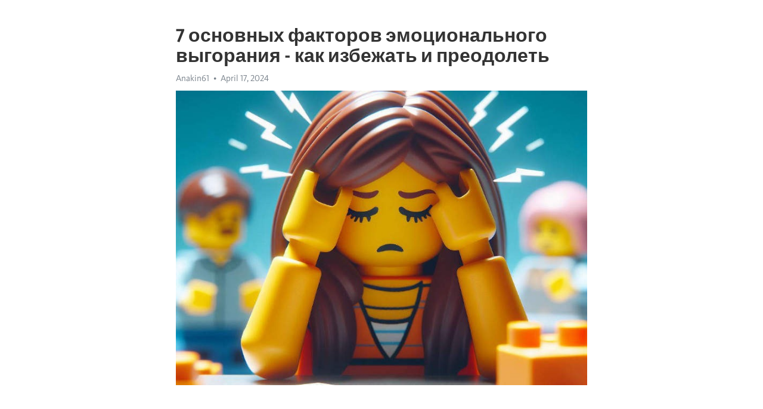

--- FILE ---
content_type: text/html; charset=utf-8
request_url: https://telegra.ph/7-osnovnyh-faktorov-ehmocionalnogo-vygoraniya---kak-izbezhat-i-preodolet-04-17
body_size: 11673
content:
<!DOCTYPE html>
<html>
  <head>
    <meta charset="utf-8">
    <title>7 основных факторов эмоционального выгорания - как избежать и преодолеть – Telegraph</title>
    <meta name="viewport" content="width=device-width, initial-scale=1.0, minimum-scale=1.0, maximum-scale=1.0, user-scalable=no" />
    <meta name="format-detection" content="telephone=no" />
    <meta http-equiv="X-UA-Compatible" content="IE=edge" />
    <meta name="MobileOptimized" content="176" />
    <meta name="HandheldFriendly" content="True" />
    <meta name="robots" content="index, follow" />
    <meta property="og:type" content="article">
    <meta property="og:title" content="7 основных факторов эмоционального выгорания - как избежать и преодолеть">
    <meta property="og:description" content="Замучала постоянная апатия? Можно это изменить&#33; Инструкции - тут&#33;

Стресс, напряжение и непредсказуемая работа – все это факторы, которые могут привести к эмоциональному выгоранию. Это состояние, когда мы переживаем эмоциональное и физическое истощение, чувствуем себя вымотанными и потерянными. Однако, важно понимать, что эмоциональное выгорание можно избежать и преодолеть.
Первым и, пожалуй, одним из наиболее важных факторов является неправильное распределение времени между работой и отдыхом. Бесконечные рабочие…">
    <meta property="og:image" content="https://telegra.ph/file/856bad336c1c58f2688bd.jpg">
    <meta property="og:site_name" content="Telegraph">
    <meta property="article:published_time" content="2024-04-17T10:56:01+0000">
    <meta property="article:modified_time" content="2024-04-17T10:56:01+0000">
    <meta property="article:author" content="Anakin61">
    <meta name="twitter:card" content="summary">
    <meta name="twitter:title" content="7 основных факторов эмоционального выгорания - как избежать и преодолеть">
    <meta name="twitter:description" content="Замучала постоянная апатия? Можно это изменить&#33; Инструкции - тут&#33;

Стресс, напряжение и непредсказуемая работа – все это факторы, которые могут привести к эмоциональному выгоранию. Это состояние, когда мы переживаем эмоциональное и физическое истощение, чувствуем себя вымотанными и потерянными. Однако, важно понимать, что эмоциональное выгорание можно избежать и преодолеть.
Первым и, пожалуй, одним из наиболее важных факторов является неправильное распределение времени между работой и отдыхом. Бесконечные рабочие…">
    <meta name="twitter:image" content="https://telegra.ph/file/856bad336c1c58f2688bd.jpg">
    <link rel="canonical" href="https://telegra.ph/7-osnovnyh-faktorov-ehmocionalnogo-vygoraniya---kak-izbezhat-i-preodolet-04-17" />
    <link rel="shortcut icon" href="/favicon.ico?1" type="image/x-icon">
    <link rel="icon" type="image/png" href="/images/favicon.png?1" sizes="16x16">
    <link rel="icon" type="image/png" href="/images/favicon_2x.png?1" sizes="32x32">
    <link href="/css/quill.core.min.css" rel="stylesheet">
    <link href="/css/core.min.css?47" rel="stylesheet">
  </head>
  <body>
    <div class="tl_page_wrap">
      <div class="tl_page">
        <main class="tl_article">
          <header class="tl_article_header" dir="auto">
            <h1>7 основных факторов эмоционального выгорания - как избежать и преодолеть</h1>
            <address>
              <a rel="author">Anakin61</a><!--
           --><time datetime="2024-04-17T10:56:01+0000">April 17, 2024</time>
            </address>
          </header>
          <article id="_tl_editor" class="tl_article_content"><h1>7 основных факторов эмоционального выгорания - как избежать и преодолеть<br></h1><address>Anakin61<br></address><figure><img src="/file/856bad336c1c58f2688bd.jpg"><figcaption></figcaption></figure><p><br></p><h3 id="Замучала-постоянная-апатия?-Можно-это-изменить&amp;#33;-Инструкции---тут&amp;#33;"><a href="https://clck.ru/38vJ2C" target="_blank">Замучала постоянная апатия? Можно это изменить&#33; Инструкции - тут&#33;</a></h3><p><br></p><p>Стресс, напряжение и непредсказуемая работа – все это факторы, которые могут привести к эмоциональному выгоранию. Это состояние, когда мы переживаем эмоциональное и физическое <a href="https://clck.ru/38vJ2C" target="_blank">истощение</a>, чувствуем себя вымотанными и потерянными. Однако, важно понимать, что эмоциональное <a href="https://clck.ru/38vJ2C" target="_blank">выгорание</a> можно избежать и преодолеть.</p><p>Первым и, пожалуй, одним из наиболее важных факторов является неправильное распределение времени между работой и отдыхом. Бесконечные рабочие часы и отсутствие времени для себя и своих увлечений могут привести к истощению ресурсов организма. Принять правило отводить время для отдыха и расслабления поможет балансирование между работой и личной жизнью.</p><p>Вторым фактором, который может способствовать эмоциональному выгоранию, является отсутствие поддержки со стороны коллег и руководства. Ощущение одиночества и непонимания на работе может усилить эмоциональное истощение. Поэтому, важно развивать командный дух и обеспечивать поддержку друг друга.</p><p>Третьим фактором является неэффективное управление стрессовыми ситуациями. Если мы не умеем контролировать свои эмоции и реагировать на стрессовые ситуации, то риск <a href="https://clck.ru/38vJ2C" target="_blank">выгорания</a> значительно возрастает. Умение управлять стрессом поможет снизить негативные последствия для нашего физического и эмоционального благополучия.</p><p>Четвертым фактором является недостаток реализации своих потребностей и целей на работе. Когда наш труд не приносит нам удовлетворения и мы не видим смысла в своей деятельности, мы подвержены эмоциональному выгоранию. Поэтому, важно ставить себе достижимые цели и регулярно выстраивать свою работу вокруг своих потребностей и интересов.</p><p>Пятый фактор, который может способствовать эмоциональному выгоранию, – отсутствие периодических перерывов и отпусков. Когда мы не позволяем себе отдохнуть и восстановиться, наше эмоциональное и физическое состояние страдает. Регулярные перерывы и отпуска помогают нам сбалансировать нашу жизнь и предотвратить эмоциональное истощение.</p><p>Шестым фактором является неправильное питание, отсутствие физической активности и недостаток сна. Нерегулярное питание, сидячий образ жизни и недосыпание оказывают негативное влияние на наше физическое и эмоциональное состояние. Правильное питание, занятия спортом и качественный сон помогут нам справиться с эмоциональным выгоранием.</p><p>Наконец, седьмым фактором является недостаток самоуважения и самоуправления. Когда мы не ценим себя, не умеем устанавливать границы и говорить &quot;нет&quot;, мы становимся уязвимыми перед эмоциональным выгоранием. Развивая свою самооценку и уверенность, мы сможем избежать и преодолеть это состояние.</p><h3 id="Работа-и-стресс">Работа и стресс</h3><p>Стресс, связанный с работой, может иметь серьезные последствия для нашего физического и психического здоровья. Именно поэтому важно научиться предотвращать и преодолевать эмоциональное выгорание, связанное с работой.</p><p>Существует ряд факторов, которые могут способствовать развитию стресса на рабочем месте. Во-первых, недостаток времени и постоянный поток задач могут вызвать чувство неуправляемости и беспокойства.</p><p>Во-вторых, недостаток поддержки со стороны коллег и руководства также может стать причиной стресса на работе. Когда мы чувствуем, что на нас не обращают внимания и нам не помогают, мы часто начинаем ощущать неблагоприятную рабочую атмосферу и эмоциональное напряжение.</p><p>Кроме того, высокая нагрузка и постоянная потребность достигать успеха могут привести к чрезмерной работе и, как следствие, к физическому и эмоциональному истощению. Это также является одной из причин развития эмоционального выгорания.</p><p>Важно не только понять факторы, которые могут вызывать стресс на работе, но и научиться предотвращать его. Некоторые методы включают в себя эффективное планирование времени, установление границ между работой и личной жизнью, и поиск поддержки у коллег и руководства.</p><p>Кроме того, для преодоления стресса на рабочем месте важно находить способы расслабления и восстановления после рабочего дня. Это может включать в себя физическую активность, медитацию, чтение, или любую другую деятельность, которая поможет снять накопившееся напряжение и восстановить эмоциональное равновесие.</p><p>В целом, эффективное управление стрессом на работе имеет огромное значение для нашего здоровья и благополучия. Знание факторов, предотвращение стресса и поиск способов преодоления эмоционального выгорания позволят нам достигать успеха в работе и сохранять гармонию в жизни.</p><h3 id="Интенсивный-рабочий-график">Интенсивный рабочий график</h3><p>В наше время, когда технологии продолжают развиваться с невероятной скоростью, многие из нас оказываются в постоянной гонке за продуктивностью и успехом. Большинство людей сталкиваются с интенсивным рабочим графиком, который может нанести серьезный удар по их физическому и эмоциональному благополучию.</p><p>Одним из главных факторов, связанных с интенсивным рабочим графиком, является нехватка времени для отдыха и восстановления. Часто мы настолько погружены в работу, что забываем о необходимости баланса между трудом и отдыхом. В результате, мы чувствуем постоянную усталость, стресс и потерю мотивации.</p><p>Кроме того, интенсивный рабочий график может привести к социальной изоляции и недостатку времени для общения с близкими и друзьями. Человек, постоянно занятый работой, может упустить возможность провести время с семьей, пропустить важные события или просто не иметь возможности пообщаться с коллегами по интересам.</p><p>Если вы столкнулись с интенсивным рабочим графиком, важно понимать, что вы не одиноки. В нашей современной общественности это распространенная проблема. Но есть несколько способов, которые помогут вам избежать выгорания и преодолеть негативные последствия интенсивного рабочего графика.</p><ul><li><strong>Организуйте свое время</strong>: создайте расписание, которое позволит вам выделить время не только на работу, но и на отдых, приятные занятия и общение с близкими. Будьте гибкими и находите баланс между различными сферами жизни.</li><li><strong>Научитесь делегировать</strong>: если у вас есть возможность, передавайте часть своих обязанностей другим людям. Вы почувствуете облегчение и сможете сконцентрироваться на самых важных задачах.</li><li><strong>Поставьте себя на первое место</strong>: не забывайте о своем физическом и эмоциональном здоровье. Выделяйте время для упражнений, хорошего питания и релаксации. И не забывайте о здоровом сне&#33;</li></ul><p>Интенсивный рабочий график может быть вызовом, но с правильным подходом вы сможете преодолеть его и сохранить свое физическое и эмоциональное благополучие.</p><h3 id="Низкое-вознаграждение">Низкое вознаграждение</h3><p>Низкая заработная плата не только демотивирует нас и снижает наш интерес к работе, но также может оказывать негативное влияние на наше самооценку и чувство собственной ценности. Когда мы не видим в своей работе материального вознаграждения, мы начинаем задавать себе вопросы о справедливости и целесообразности продолжать заниматься этой деятельностью.</p><ul><li>Высокие стандарты жизни и ожидания</li><li>Неоправданные нагрузки и требования</li><li>Отсутствие перспективы роста и карьерных возможностей</li></ul><p>Если ваша работа не приносит должного материального вознаграждения, вам следует обратить внимание на несколько аспектов. Во-первых, вы можете искать возможности для повышения своей заработной платы внутри организации. Это может быть связано с повышением должности или получением дополнительных ответственностей.</p><ol><li>Второй вариант - искать новые возможности на рынке труда</li><li>Третий вариант - развивать дополнительные навыки и компетенции</li><li>Четвёртый вариант - обратиться к профессиональному консультанту или тренеру</li></ol><p>Необходимо помнить, что ваша работа должна соответствовать вашим ожиданиям и стандартам жизни. Если низкое вознаграждение становится причиной эмоционального выгорания, важно принять меры по улучшению своей ситуации, чтобы снова обрести радость и энергию в работе.</p><h3 id="Конфликты-на-работе">Конфликты на работе</h3><p>Первым фактором, способствующим конфликтам на работе, является различие в ценностях и мировоззрении коллег. Каждый из нас уникален, и у нас могут быть разные представления о том, как нужно выполнять работу и достигать целей. Конфликты могут возникать в результате различия во мнениях и подходах к решению задач. Важно научиться уважать мнение других и искать компромиссы.</p><p><strong>Другим фактором, способствующим конфликтам на рабочем месте, является недостаток коммуникации и слабые навыки взаимодействия.</strong> Неспособность ясно и четко выразить свои мысли и ожидания может привести к недопониманию и разногласиям с коллегами. Важно развивать навыки эффективной коммуникации, уметь выслушивать и быть открытым для конструктивных диалогов.</p><p><em>Третий фактор, который может спровоцировать конфликты на работе, – это несправедливое распределение ресурсов и вознаграждений.</em> Неравная оплата труда, недостаток возможностей для профессионального роста, несправедливые распределение ответственности – все это может вызвать негативные эмоции и повлиять на отношения между коллегами. Важно стремиться к справедливости и равноправию внутри коллектива.</p><ul><li>Другие факторы конфликтов на работе:</li><li>Различия в стиле работы и управления</li><li>Перегрузка работой и высокие требования к результатам</li><li>Недостаток поддержки и командного духа</li><li>Несбалансированность между работой и личной жизнью</li><li>Предрассудки и дискриминация</li></ul><p>Конфликты на работе немыслимы без участия людей. Умение адекватно реагировать на конфликтные ситуации, устанавливать конструктивные отношения и разрешать разногласия – это необходимые навыки, которые помогут нам избежать эмоционального выгорания и создадут здоровую рабочую среду.</p><h3 id="Личные-отношения:-строим-крепкую-связь-в-двоем">Личные отношения: строим крепкую связь в двоем</h3><p><strong>Важность общения и слушания</strong></p><p>Для построения крепкой связи в отношениях необходимо придерживаться принципа взаимного общения и слушания. Это значит, что каждому члену пары нужно уделить внимание и время, с уважением относясь к идее и мнению партнера.</p><p><strong>Умение прощать и принимать друг друга</strong></p><p>Конфликты и недоразумения неизбежны в любых отношениях. Однако, чтобы сохранить гармонию, важно иметь умение прощать и принимать друг друга, осознавая, что никто не идеален. Поддержка и понимание в трудных моментах помогут укрепить связь между партнерами.</p><p><strong>Совместные интересы и цели</strong></p><p>Сплоченность в отношениях достигается через разделение общих интересов и целей. Общие хобби, совместные путешествия и достижения помогут создать эмоциональную связь и укрепить взаимопонимание между партнерами.</p><p><strong>Поддержка и эмоциональная безопасность</strong></p><p>Ключевым фактором успешных отношений является поддержка и ощущение эмоциональной безопасности. Взаимная поддержка и уважение, возможность открыто выражать свои чувства и мысли создадут атмосферу доверия и комфорта.</p><p><strong>Регулярные качественные временные интервалы</strong></p><p>Необходимость вместе проводить время качественно также является важным компонентом устойчивых отношений. Разделение обязанностей и заботы о семье не должно забываться. Вместе проведенные вечера, общие прогулки и встречи с друзьями помогут ослабить напряжение и укрепить связь между влюбленными.</p><p><strong>Баланс между индивидуальностью и совместной жизнью</strong></p><p>Сохранение собственной индивидуальности в отношениях также играет важную роль. В паре каждый имеет свои интересы и потребности, и важно найти баланс между индивидуальной свободой и совместной жизнью, чтобы каждый чувствовал себя уважаемым и ценным.</p><p><strong>Заключение</strong></p><p>Личные отношения требуют вложения времени, энергии и понимания, но они также способны приносить огромную радость и удовлетворение. Создавая крепкую связь с партнером на основе коммуникации, взаимного уважения и поддержки, мы создаем фундамент для счастливой и долговременной любви.</p><h3 id="Недостаток-поддержки-в-близких-отношениях">Недостаток поддержки в близких отношениях</h3><p>В первую очередь, стоит осознать, что отсутствие поддержки не обязательно связано с недоброжелательностью или нежеланием помочь со стороны близких людей. Возможно, они просто не понимают, как сильно вы нуждаетесь в их поддержке, или не знают, каким образом ее оказать. В таких случаях важно наладить открытый и искренний разговор, чтобы вы могли выразить свои чувства и потребности.</p><h3 id="Примеры-способов-налаживания-поддержки:">Примеры способов налаживания поддержки:</h3><ul><li>Обратитесь к близким людям с просьбой о помощи;</li><li>Поделитесь своими чувствами и переживаниями с ними;</li><li>Постарайтесь понять, что препятствует получению поддержки со стороны близких и в чем они могут нуждаться сами;</li><li>Возможно, вам поможет обратиться к психологу или тренеру, чтобы разобраться в своих эмоциях и научиться просить о помощи;</li><li>Важно помнить, что каждый человек выражает поддержку по-разному - у кого-то это могут быть слова, у кого-то дела, а кто-то выражает ее через время, которое проводит с вами.</li></ul><p>Недостаток поддержки в близких отношениях может быть причиной эмоционального выгорания, но важно помнить, что это не означает, что никто вас не поддерживает. Иногда люди просто не знают, как сделать это правильно. А вы можете помочь им понять, что именно вам нужно и какой вид поддержки был бы для вас наиболее ценным.</p><h3 id="Конфликты-в-семье">Конфликты в семье</h3><p>Важно понимать, что конфликты являются естественными и неизбежными. Они возникают из-за различий во взглядах, ценностях, нуждах и ожиданиях между членами семьи. Но чтобы не допустить, чтобы конфликты выросли во что-то более серьезное, нужно научиться эффективно управлять ими.</p><p>Во-первых, необходимо слушать друг друга с пониманием и терпимостью. Это значит, что каждый член семьи должен иметь возможность высказаться и быть выслушанным без прерывания и осуждения. Это помогает установить эмоциональную связь и дает возможность поддержать друг друга в трудные моменты.</p><p>Во-вторых, важно находить компромиссы и искать общие решения. Конфликты могут возникать из-за различий в мнениях и потребностях, но если каждый готов искать варианты, которые удовлетворяют всех, то это помогает снизить напряжение и создает более гармоничную семейную атмосферу.</p><p>Кроме того, важно уметь прощать и принимать других такими, какими они есть. Семья - это не только кровные связи, но и понимание, что каждый член семьи уникален и имеет право на свою индивидуальность. Признание этого факта поможет укрепить взаимоотношения и избежать лишних конфликтов.</p><p>Конфликты в семье могут быть неприятными, но они также могут стать возможностью для роста и развития каждого члена семьи. С помощью понимания, терпимости и открытого общения можно преодолеть конфликты и создать семейную среду, где каждый член чувствует себя любимым и уважаемым.</p><h3 id="Потеря-близкого-человека">Потеря близкого человека</h3><p>Потеря близкого человека вызывает целый спектр эмоций, от шока и отрицания до гнева, грусти и <a href="https://clck.ru/38vJ2C" target="_blank">депрессии</a>. Важно понимать, что все эти эмоции абсолютно нормальны и естественны. Каждый человек воспринимает потерю по-своему, и нет универсального рецепта для справления с этим огромным горем. Однако, существуют некоторые шаги, которые могут помочь преодолеть этот трудный период жизни.</p><h3 id="Найти-поддержку-в-других-людях">Найти поддержку в других людях</h3><p>Первый и один из самых важных шагов в процессе преодоления потери – найти поддержку в других людях. Бывает полезно поговорить с кем-то, кто прошел через похожий опыт, и поделиться своими чувствами и эмоциями. Семья, друзья и близкие могут стать надежной опорой, которая поможет вам пережить это тяжелое время. Важно не замыкаться в себе и не бояться попросить о помощи у своих близких.</p><p>Кроме того, профессиональные консультанты и группы поддержки могут быть очень полезными во время процесса попыток справиться с потерей. Получение профессиональной помощи может помочь вам осознать и выразить свои эмоции, а также найти новые способы преодолеть горе и начать двигаться вперед. Не стесняйтесь обратиться за помощью к специалистам, если вы чувствуете, что не можете справиться самостоятельно.</p><ul><li>Рассказывайте о своих чувствах и эмоциях близким.</li><li>Ищите поддержку в группах поддержки или у профессионалов.</li><li>Не замыкайтесь в себе и позвольте себе выразить горе.</li><li>Не бойтесь попросить о помощи у своих близких.</li></ul><p>Когда мы сталкиваемся с потерей близкого человека, важно помнить, что эмоциональное заживление требует времени. Каждый человек восстанавливается в своем собственном темпе, и нет точной формулы, как долго это может занять. Однако, внимательность к своим чувствам и терпение может помочь преодолеть горе и начать новую главу жизни.</p><h3 id="Отсутствие-самоуважения:-как-избежать-и-преодолеть">Отсутствие самоуважения: как избежать и преодолеть</h3><p>Недостаток самоуважения может стать одной из основных причин возникновения эмоционального выгорания. Когда мы не ценим и не уважаем себя, это отрицательно сказывается на нашем физическом и психическом благополучии. В этом последнем разделе мы рассмотрим несколько полезных шагов, которые помогут нам избежать и преодолеть отсутствие самоуважения, снизить риск эмоционального выгорания и достичь личностного роста.</p><p><strong>1. Практикуйте самосознание.</strong> Важно осознавать свои мысли, эмоции и поведение. Наблюдайте за собой, анализируйте, что вызывает у вас ощущение недостатка самоуважения, и стремитесь изменить негативные убеждения о себе.</p><p><strong>2. Уделяйте время самому себе.</strong> Найдите хобби, занятие или время, которое вы посвятите только себе. Это может быть чтение любимой книги, занятие спортом или просто отдых на природе. Предоставьте себе возможность зарядиться позитивной энергией и улучшить свое самооценку.</p><p><strong>3. Осознайте свои достижения.</strong> Часто мы склонны преуменьшать свои успехи и фокусироваться только на своих неудачах. Регулярно принимайте время для того, чтобы отметить и похвалить себя за свои достижения, даже если они кажутся незначительными.</p><p><strong>4. Избегайте сравнений с другими.</strong> Каждый человек уникален и имеет свои сильные и слабые стороны. Сравнение себя с другими людьми может привести к нетерпимости к себе и ощущению недостаточности. Сфокусируйтесь на своих собственных достижениях и прогрессе вместо того, чтобы сравнивать себя с другими.</p><p><strong>5. Заботьтесь о своем физическом здоровье.</strong> Регулярные физические упражнения, здоровое питание и достаточный отдых помогут вам сохранить физическую и эмоциональную силу. Укрепление своего физического здоровья сказывается на нашей самооценке и помогает бороться с отсутствием самоуважения.</p><p><strong>6. Общайтесь с поддерживающими людьми.</strong> Близкие друзья, семья или психологическая поддержка могут сыграть важную роль в поддержке вашего самоуважения. Рассказывайте им о своих чувствах и беспокойствах, и вы будете ощущать, что вас понимают и ценят.</p><p><strong>7. Практикуйте позитивное мышление.</strong> Устраните негативные мысли и замените их позитивными убеждениями и аффирмациями. Постепенно выработайте новые способы мышления, которые помогут вам увидеть свою ценность и достоинство.</p><p>Отсутствие самоуважения может быть сложной преградой на пути к счастью и успеху. Однако, при соблюдении вышеупомянутых шагов, вы сможете наладить отношения с собой, построить здоровое самоуважение и преодолеть эмоциональное выгорание.</p><h3 id="Смотрите-на-эту-тему:">Смотрите на эту тему:</h3><figure><iframe src="/embed/youtube?url=https%3A%2F%2Fwww.youtube.com%2Fwatch%3Fv%3Dt1z_C_th5O8" width="640" height="360" frameborder="0" allowtransparency="true" allowfullscreen="true" scrolling="no"></iframe><figcaption></figcaption></figure><p><br></p><p><br></p></article>
          <div id="_tl_link_tooltip" class="tl_link_tooltip"></div>
          <div id="_tl_tooltip" class="tl_tooltip">
            <div class="buttons">
              <span class="button_hover"></span>
              <span class="button_group"><!--
             --><button id="_bold_button"></button><!--
             --><button id="_italic_button"></button><!--
             --><button id="_link_button"></button><!--
           --></span><!--
           --><span class="button_group"><!--
             --><button id="_header_button"></button><!--
             --><button id="_subheader_button"></button><!--
             --><button id="_quote_button"></button><!--
           --></span>
            </div>
            <div class="prompt">
              <span class="close"></span>
              <div class="prompt_input_wrap"><input type="url" class="prompt_input" /></div>
            </div>
          </div>
          <div id="_tl_blocks" class="tl_blocks">
            <div class="buttons">
              <button id="_image_button"></button><!--
           --><button id="_embed_button"></button>
            </div>
          </div>
          <aside class="tl_article_buttons">
            <div class="account account_top"></div>
            <button id="_edit_button" class="button edit_button">Edit</button><!--
         --><button id="_publish_button" class="button publish_button">Publish</button>
            <div class="account account_bottom"></div>
            <div id="_error_msg" class="error_msg"></div>
          </aside>
        </main>
      </div>
          <div class="tl_page_footer">
      <div id="_report_button" class="tl_footer_button">Report content on this page</div>
    </div>
    </div>
      <div class="tl_popup tl_popup_hidden" id="_report_popup">
    <main class="tl_popup_body tl_report_popup">
      <form id="_report_form" method="post">
        <section>
          <h2 class="tl_popup_header">Report Page</h2>
          <div class="tl_radio_items">
            <label class="tl_radio_item">
              <input type="radio" class="radio" name="reason" value="violence">
              <span class="tl_radio_item_label">Violence</span>
            </label>
            <label class="tl_radio_item">
              <input type="radio" class="radio" name="reason" value="childabuse">
              <span class="tl_radio_item_label">Child Abuse</span>
            </label>
            <label class="tl_radio_item">
              <input type="radio" class="radio" name="reason" value="copyright">
              <span class="tl_radio_item_label">Copyright</span>
            </label>
            <label class="tl_radio_item">
              <input type="radio" class="radio" name="reason" value="illegal_drugs">
              <span class="tl_radio_item_label">Illegal Drugs</span>
            </label>
            <label class="tl_radio_item">
              <input type="radio" class="radio" name="reason" value="personal_details">
              <span class="tl_radio_item_label">Personal Details</span>
            </label>
            <label class="tl_radio_item">
              <input type="radio" class="radio" name="reason" value="other">
              <span class="tl_radio_item_label">Other</span>
            </label>
          </div>
          <div class="tl_textfield_item tl_comment_field">
            <input type="text" class="tl_textfield" name="comment" value="" placeholder="Add Comment…">
          </div>
          <div class="tl_copyright_field">
            Please submit your DMCA takedown request to <a href="mailto:dmca@telegram.org?subject=Report%20to%20Telegraph%20page%20%227%20%D0%BE%D1%81%D0%BD%D0%BE%D0%B2%D0%BD%D1%8B%D1%85%20%D1%84%D0%B0%D0%BA%D1%82%D0%BE%D1%80%D0%BE%D0%B2%20%D1%8D%D0%BC%D0%BE%D1%86%D0%B8%D0%BE%D0%BD%D0%B0%D0%BB%D1%8C%D0%BD%D0%BE%D0%B3%D0%BE%20%D0%B2%D1%8B%D0%B3%D0%BE%D1%80%D0%B0%D0%BD%D0%B8%D1%8F%20-%20%D0%BA%D0%B0%D0%BA%20%D0%B8%D0%B7%D0%B1%D0%B5%D0%B6%D0%B0%D1%82%D1%8C%20%D0%B8%20%D0%BF%D1%80%D0%B5%D0%BE%D0%B4%D0%BE%D0%BB%D0%B5%D1%82%D1%8C%22&body=Reported%20page%3A%20https%3A%2F%2Ftelegra.ph%2F7-osnovnyh-faktorov-ehmocionalnogo-vygoraniya---kak-izbezhat-i-preodolet-04-17%0A%0A%0A" target="_blank">dmca@telegram.org</a>
          </div>
        </section>
        <aside class="tl_popup_buttons">
          <button type="reset" class="button" id="_report_cancel">Cancel</button>
          <button type="submit" class="button submit_button">Report</button>
        </aside>
      </form>
    </main>
  </div>
    
    <script>var T={"apiUrl":"https:\/\/edit.telegra.ph","uploadEnabled":false,"datetime":1713351361,"pageId":"6e9281b1ad3e6e1254f79","editable":true};(function(){var b=document.querySelector('time');if(b&&T.datetime){var a=new Date(1E3*T.datetime),d='January February March April May June July August September October November December'.split(' ')[a.getMonth()],c=a.getDate();b.innerText=d+' '+(10>c?'0':'')+c+', '+a.getFullYear()}})();</script>
    <script src="/js/jquery.min.js"></script>
    <script src="/js/jquery.selection.min.js"></script>
    <script src="/js/autosize.min.js"></script>
    <script src="/js/load-image.all.min.js?1"></script>
    <script src="/js/quill.min.js?10"></script>
    <script src="/js/core.min.js?67"></script>
    <script async src="https://t.me/_websync_?path=7-osnovnyh-faktorov-ehmocionalnogo-vygoraniya---kak-izbezhat-i-preodolet-04-17&hash=eff7327a5288900991"></script>
  </body>
</html>